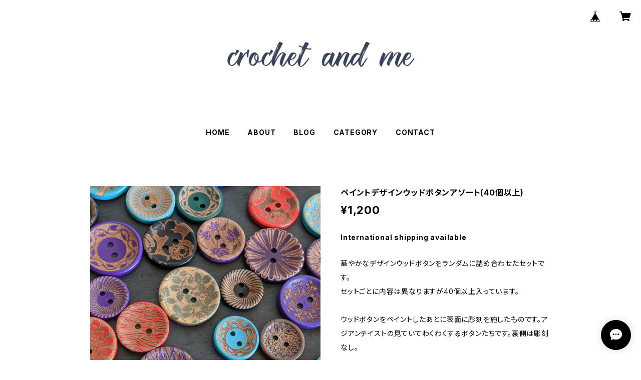

--- FILE ---
content_type: text/html; charset=UTF-8
request_url: https://shop.crochetandme.com/items/36430734/reviews?format=user&score=all&page=1
body_size: 2342
content:
				<li class="review01__listChild">
			<figure class="review01__itemInfo">
				<a href="/items/109473782" class="review01__imgWrap">
					<img src="https://baseec-img-mng.akamaized.net/images/item/origin/13891e3dbc563d9591717c6ec7da4a1f.jpg?imformat=generic&q=90&im=Resize,width=146,type=normal" alt="編み物作品用「ネコちゃん洗濯表示カード」6枚セット　日本語版/英語版" class="review01__img">
				</a>
				<figcaption class="review01__item">
					<i class="review01__iconImg ico--good"></i>
					<p class="review01__itemName">編み物作品用「ネコちゃん洗濯表示カード」6枚セット　日本語版/英語版</p>
										<p class="review01__itemVariation">5.日本語版　ライトグレー</p>
										<time datetime="2025-10-17" class="review01__date">2025/10/17</time>
				</figcaption>
			</figure><!-- /.review01__itemInfo -->
								</li>
				<li class="review01__listChild">
			<figure class="review01__itemInfo">
				<a href="/items/34142912" class="review01__imgWrap">
					<img src="https://baseec-img-mng.akamaized.net/images/item/origin/d55d09d389863e600b2ede717518314d.jpg?imformat=generic&q=90&im=Resize,width=146,type=normal" alt="青いさし目パーツ4個セット（9mm）（プラスチックドールアイ）" class="review01__img">
				</a>
				<figcaption class="review01__item">
					<i class="review01__iconImg ico--good"></i>
					<p class="review01__itemName">青いさし目パーツ4個セット（9mm）（プラスチックドールアイ）</p>
										<time datetime="2025-10-12" class="review01__date">2025/10/12</time>
				</figcaption>
			</figure><!-- /.review01__itemInfo -->
								</li>
				<li class="review01__listChild">
			<figure class="review01__itemInfo">
				<a href="/items/34143668" class="review01__imgWrap">
					<img src="https://baseec-img-mng.akamaized.net/images/item/origin/eaea0fb2a2730d478ced81fcfeb66e61.jpg?imformat=generic&q=90&im=Resize,width=146,type=normal" alt="赤✕ピンクさし目パーツ（12mm）（4個セット）" class="review01__img">
				</a>
				<figcaption class="review01__item">
					<i class="review01__iconImg ico--good"></i>
					<p class="review01__itemName">赤✕ピンクさし目パーツ（12mm）（4個セット）</p>
										<time datetime="2025-10-12" class="review01__date">2025/10/12</time>
				</figcaption>
			</figure><!-- /.review01__itemInfo -->
								</li>
				<li class="review01__listChild">
			<figure class="review01__itemInfo">
				<a href="/items/34325284" class="review01__imgWrap">
					<img src="https://baseec-img-mng.akamaized.net/images/item/origin/cfca17d7da209b24ca7aabe74deebb51.jpg?imformat=generic&q=90&im=Resize,width=146,type=normal" alt="ハートのコンチョボタン20mm（4個入り）" class="review01__img">
				</a>
				<figcaption class="review01__item">
					<i class="review01__iconImg ico--good"></i>
					<p class="review01__itemName">ハートのコンチョボタン20mm（4個入り）</p>
										<time datetime="2025-10-12" class="review01__date">2025/10/12</time>
				</figcaption>
			</figure><!-- /.review01__itemInfo -->
						<p class="review01__comment">可愛い</p>
								</li>
				<li class="review01__listChild">
			<figure class="review01__itemInfo">
				<a href="/items/118011238" class="review01__imgWrap">
					<img src="https://baseec-img-mng.akamaized.net/images/item/origin/734f2eb31a2a4477d994f735d1c79694.jpg?imformat=generic&q=90&im=Resize,width=146,type=normal" alt="クルンテープモチーフ【編み方・編み図・糸セット】" class="review01__img">
				</a>
				<figcaption class="review01__item">
					<i class="review01__iconImg ico--good"></i>
					<p class="review01__itemName">クルンテープモチーフ【編み方・編み図・糸セット】</p>
										<p class="review01__itemVariation">2.リネン糸　ライムグリーン　約20ｇ</p>
										<time datetime="2025-09-13" class="review01__date">2025/09/13</time>
				</figcaption>
			</figure><!-- /.review01__itemInfo -->
						<p class="review01__comment">迅速＆丁寧な発送有難う御座いました
本日家に帰り受け取りました
有難うございました
東京に泊まりで行っていた為、受け取りが遅くなりレビューが遅くなり申し訳ありませんでした
これから編むのが楽しみです
ゾウさんも可愛いかったです
有難う御座いました♪</p>
								</li>
				<li class="review01__listChild">
			<figure class="review01__itemInfo">
				<a href="/items/94856832" class="review01__imgWrap">
					<img src="https://baseec-img-mng.akamaized.net/images/item/origin/369ca9d59bb4dfd08fd3f227fb21578b.jpg?imformat=generic&q=90&im=Resize,width=146,type=normal" alt="グラニースクエアモチーフのアクリルキーホルダー" class="review01__img">
				</a>
				<figcaption class="review01__item">
					<i class="review01__iconImg ico--good"></i>
					<p class="review01__itemName">グラニースクエアモチーフのアクリルキーホルダー</p>
										<p class="review01__itemVariation">ネオンピンク</p>
										<time datetime="2025-06-07" class="review01__date">2025/06/07</time>
				</figcaption>
			</figure><!-- /.review01__itemInfo -->
						<p class="review01__comment">蛍光ピンク可愛いです</p>
								</li>
				<li class="review01__listChild">
			<figure class="review01__itemInfo">
				<a href="/items/109473782" class="review01__imgWrap">
					<img src="https://baseec-img-mng.akamaized.net/images/item/origin/13891e3dbc563d9591717c6ec7da4a1f.jpg?imformat=generic&q=90&im=Resize,width=146,type=normal" alt="編み物作品用「ネコちゃん洗濯表示カード」6枚セット　日本語版/英語版" class="review01__img">
				</a>
				<figcaption class="review01__item">
					<i class="review01__iconImg ico--good"></i>
					<p class="review01__itemName">編み物作品用「ネコちゃん洗濯表示カード」6枚セット　日本語版/英語版</p>
										<p class="review01__itemVariation">4.日本語版　ホワイト</p>
										<time datetime="2025-06-07" class="review01__date">2025/06/07</time>
				</figcaption>
			</figure><!-- /.review01__itemInfo -->
						<p class="review01__comment">3色買いました
どの子から使おうか迷いますが可愛いです</p>
								</li>
				<li class="review01__listChild">
			<figure class="review01__itemInfo">
				<a href="/items/109473782" class="review01__imgWrap">
					<img src="https://baseec-img-mng.akamaized.net/images/item/origin/13891e3dbc563d9591717c6ec7da4a1f.jpg?imformat=generic&q=90&im=Resize,width=146,type=normal" alt="編み物作品用「ネコちゃん洗濯表示カード」6枚セット　日本語版/英語版" class="review01__img">
				</a>
				<figcaption class="review01__item">
					<i class="review01__iconImg ico--good"></i>
					<p class="review01__itemName">編み物作品用「ネコちゃん洗濯表示カード」6枚セット　日本語版/英語版</p>
										<p class="review01__itemVariation">5.日本語版　ライトグレー</p>
										<time datetime="2025-06-07" class="review01__date">2025/06/07</time>
				</figcaption>
			</figure><!-- /.review01__itemInfo -->
						<p class="review01__comment">文句なく可愛いです</p>
								</li>
				<li class="review01__listChild">
			<figure class="review01__itemInfo">
				<a href="/items/109473782" class="review01__imgWrap">
					<img src="https://baseec-img-mng.akamaized.net/images/item/origin/13891e3dbc563d9591717c6ec7da4a1f.jpg?imformat=generic&q=90&im=Resize,width=146,type=normal" alt="編み物作品用「ネコちゃん洗濯表示カード」6枚セット　日本語版/英語版" class="review01__img">
				</a>
				<figcaption class="review01__item">
					<i class="review01__iconImg ico--good"></i>
					<p class="review01__itemName">編み物作品用「ネコちゃん洗濯表示カード」6枚セット　日本語版/英語版</p>
										<p class="review01__itemVariation">6.日本語版　ベージュ　</p>
										<time datetime="2025-06-07" class="review01__date">2025/06/07</time>
				</figcaption>
			</figure><!-- /.review01__itemInfo -->
						<p class="review01__comment">可愛いです♪
使うのが楽しみです♪</p>
								</li>
				<li class="review01__listChild">
			<figure class="review01__itemInfo">
				<a href="/items/43097511" class="review01__imgWrap">
					<img src="https://baseec-img-mng.akamaized.net/images/item/origin/ac342d36b0946a4391516b29b172eadb.jpg?imformat=generic&q=90&im=Resize,width=146,type=normal" alt="金色チャーム10個セット" class="review01__img">
				</a>
				<figcaption class="review01__item">
					<i class="review01__iconImg ico--good"></i>
					<p class="review01__itemName">金色チャーム10個セット</p>
										<p class="review01__itemVariation">1、ビーチっぽい</p>
										<time datetime="2025-05-29" class="review01__date">2025/05/29</time>
				</figcaption>
			</figure><!-- /.review01__itemInfo -->
						<p class="review01__comment">レビュー入れたつもりで忘れてました💦
まだ使用してないですが、思っていた物が購入できて良かったです。
有難うございました♪</p>
								</li>
				<li class="review01__listChild">
			<figure class="review01__itemInfo">
				<a href="/items/34325284" class="review01__imgWrap">
					<img src="https://baseec-img-mng.akamaized.net/images/item/origin/cfca17d7da209b24ca7aabe74deebb51.jpg?imformat=generic&q=90&im=Resize,width=146,type=normal" alt="ハートのコンチョボタン20mm（4個入り）" class="review01__img">
				</a>
				<figcaption class="review01__item">
					<i class="review01__iconImg ico--good"></i>
					<p class="review01__itemName">ハートのコンチョボタン20mm（4個入り）</p>
										<time datetime="2025-05-29" class="review01__date">2025/05/29</time>
				</figcaption>
			</figure><!-- /.review01__itemInfo -->
						<p class="review01__comment">今のところ使用する予定はないですが、何か編んだり縫ったりしたときの為に購入しました。
ハートなのに格好良くて気に入りました。
有難うございました♪</p>
								</li>
				<li class="review01__listChild">
			<figure class="review01__itemInfo">
				<a href="/items/32308449" class="review01__imgWrap">
					<img src="https://baseec-img-mng.akamaized.net/images/item/origin/aa025a2b314ca46a78f997a486e9b392.jpg?imformat=generic&q=90&im=Resize,width=146,type=normal" alt="ヒトデピアス（フレンチフックピアス）目数リングにもおすすめ" class="review01__img">
				</a>
				<figcaption class="review01__item">
					<i class="review01__iconImg ico--good"></i>
					<p class="review01__itemName">ヒトデピアス（フレンチフックピアス）目数リングにもおすすめ</p>
										<time datetime="2025-05-29" class="review01__date">2025/05/29</time>
				</figcaption>
			</figure><!-- /.review01__itemInfo -->
						<p class="review01__comment">可愛いです
ヤンくまのあみぐるみを1体既に編んであるのですがキットがまだ２袋あり、そのヤンくまの耳に付けたくて購入しました。
きっとこのピアスをつけたヤンくまは格好良いはず🤭</p>
								</li>
				<li class="review01__listChild">
			<figure class="review01__itemInfo">
				<a href="/items/34142912" class="review01__imgWrap">
					<img src="https://baseec-img-mng.akamaized.net/images/item/origin/d55d09d389863e600b2ede717518314d.jpg?imformat=generic&q=90&im=Resize,width=146,type=normal" alt="青いさし目パーツ4個セット（9mm）（プラスチックドールアイ）" class="review01__img">
				</a>
				<figcaption class="review01__item">
					<i class="review01__iconImg ico--good"></i>
					<p class="review01__itemName">青いさし目パーツ4個セット（9mm）（プラスチックドールアイ）</p>
										<time datetime="2025-05-29" class="review01__date">2025/05/29</time>
				</figcaption>
			</figure><!-- /.review01__itemInfo -->
						<p class="review01__comment">ピエン目と赤目とこちらの目を同時購入しました。
いつかオリジナルを編む時に利用したいと思います💕</p>
								</li>
				<li class="review01__listChild">
			<figure class="review01__itemInfo">
				<a href="/items/34143668" class="review01__imgWrap">
					<img src="https://baseec-img-mng.akamaized.net/images/item/origin/eaea0fb2a2730d478ced81fcfeb66e61.jpg?imformat=generic&q=90&im=Resize,width=146,type=normal" alt="赤✕ピンクさし目パーツ（12mm）（4個セット）" class="review01__img">
				</a>
				<figcaption class="review01__item">
					<i class="review01__iconImg ico--good"></i>
					<p class="review01__itemName">赤✕ピンクさし目パーツ（12mm）（4個セット）</p>
										<time datetime="2025-05-29" class="review01__date">2025/05/29</time>
				</figcaption>
			</figure><!-- /.review01__itemInfo -->
						<p class="review01__comment">ピエン目とこの赤目と青目と同時購入しました。
ピエン目のレビューにも記載しましたが、まだオリジナルは編んだことがないですが、いつかこの目でオリジナルを編んでみようと思ってます♪</p>
								</li>
				<li class="review01__listChild">
			<figure class="review01__itemInfo">
				<a href="/items/91963357" class="review01__imgWrap">
					<img src="https://baseec-img-mng.akamaized.net/images/item/origin/aa1bec737e0c968c391f96e44388dbbd.jpg?imformat=generic&q=90&im=Resize,width=146,type=normal" alt="ねこ＆毛糸玉メタルチャーム4個セット" class="review01__img">
				</a>
				<figcaption class="review01__item">
					<i class="review01__iconImg ico--good"></i>
					<p class="review01__itemName">ねこ＆毛糸玉メタルチャーム4個セット</p>
										<time datetime="2025-05-29" class="review01__date">2025/05/29</time>
				</figcaption>
			</figure><!-- /.review01__itemInfo -->
						<p class="review01__comment">猫好きにはたまりません♪
何に使おうかとニマニマしながら考えてます💕</p>
								</li>
				<li class="review01__listChild">
			<figure class="review01__itemInfo">
				<a href="/items/32974304" class="review01__imgWrap">
					<img src="https://baseec-img-mng.akamaized.net/images/item/origin/3dfa1383af7e88587488503c6b969f84.jpg?imformat=generic&q=90&im=Resize,width=146,type=normal" alt="「ぴえん」さし目（2ペア）（あみぐるみ・ぬいぐるみの目のパーツ）" class="review01__img">
				</a>
				<figcaption class="review01__item">
					<i class="review01__iconImg ico--good"></i>
					<p class="review01__itemName">「ぴえん」さし目（2ペア）（あみぐるみ・ぬいぐるみの目のパーツ）</p>
										<time datetime="2025-05-29" class="review01__date">2025/05/29</time>
				</figcaption>
			</figure><!-- /.review01__itemInfo -->
						<p class="review01__comment">可愛いです
まだオリジナルのあみぐるみを編んだことがありませんが、もし編む時はこれで作成したいと思います😄</p>
								</li>
				<li class="review01__listChild">
			<figure class="review01__itemInfo">
				<a href="/items/108933794" class="review01__imgWrap">
					<img src="https://baseec-img-mng.akamaized.net/images/item/origin/0fe505bf50608c41df782520866de7ba.jpg?imformat=generic&q=90&im=Resize,width=146,type=normal" alt="ネコフェイスステッチマーカー　10個セット" class="review01__img">
				</a>
				<figcaption class="review01__item">
					<i class="review01__iconImg ico--good"></i>
					<p class="review01__itemName">ネコフェイスステッチマーカー　10個セット</p>
										<time datetime="2025-05-29" class="review01__date">2025/05/29</time>
				</figcaption>
			</figure><!-- /.review01__itemInfo -->
						<p class="review01__comment">以前より欲しかったネコのマーカー可愛いです😄
今回のは太い針用のでした♪
有難うございました💕</p>
								</li>
				<li class="review01__listChild">
			<figure class="review01__itemInfo">
				<a href="/items/33895533" class="review01__imgWrap">
					<img src="https://baseec-img-mng.akamaized.net/images/item/origin/cdeb5f4a17eed47694431cb6e576d8b7.jpg?imformat=generic&q=90&im=Resize,width=146,type=normal" alt="オーダメイドPUレザータグ（同文字5枚セット）お名前タグ・ブランドネームタグ" class="review01__img">
				</a>
				<figcaption class="review01__item">
					<i class="review01__iconImg ico--good"></i>
					<p class="review01__itemName">オーダメイドPUレザータグ（同文字5枚セット）お名前タグ・ブランドネームタグ</p>
										<time datetime="2025-01-05" class="review01__date">2025/01/05</time>
				</figcaption>
			</figure><!-- /.review01__itemInfo -->
						<p class="review01__comment">本日届きました！
想像通り素敵なお品で満足しております♡
おまけを付けていただけたり、お気遣いありがとうございました🙏✨️
また、よろしくお願い致します！</p>
								</li>
				<li class="review01__listChild">
			<figure class="review01__itemInfo">
				<a href="/items/94856832" class="review01__imgWrap">
					<img src="https://baseec-img-mng.akamaized.net/images/item/origin/369ca9d59bb4dfd08fd3f227fb21578b.jpg?imformat=generic&q=90&im=Resize,width=146,type=normal" alt="グラニースクエアモチーフのアクリルキーホルダー" class="review01__img">
				</a>
				<figcaption class="review01__item">
					<i class="review01__iconImg ico--good"></i>
					<p class="review01__itemName">グラニースクエアモチーフのアクリルキーホルダー</p>
										<p class="review01__itemVariation">レッド</p>
										<time datetime="2024-12-27" class="review01__date">2024/12/27</time>
				</figcaption>
			</figure><!-- /.review01__itemInfo -->
								</li>
				<li class="review01__listChild">
			<figure class="review01__itemInfo">
				<a href="/items/94856832" class="review01__imgWrap">
					<img src="https://baseec-img-mng.akamaized.net/images/item/origin/369ca9d59bb4dfd08fd3f227fb21578b.jpg?imformat=generic&q=90&im=Resize,width=146,type=normal" alt="グラニースクエアモチーフのアクリルキーホルダー" class="review01__img">
				</a>
				<figcaption class="review01__item">
					<i class="review01__iconImg ico--good"></i>
					<p class="review01__itemName">グラニースクエアモチーフのアクリルキーホルダー</p>
										<p class="review01__itemVariation">オーパル</p>
										<time datetime="2024-12-22" class="review01__date">2024/12/22</time>
				</figcaption>
			</figure><!-- /.review01__itemInfo -->
						<p class="review01__comment">とても可愛いくて気に入りました！オマケもありがとうございました(^-^)</p>
								</li>
		